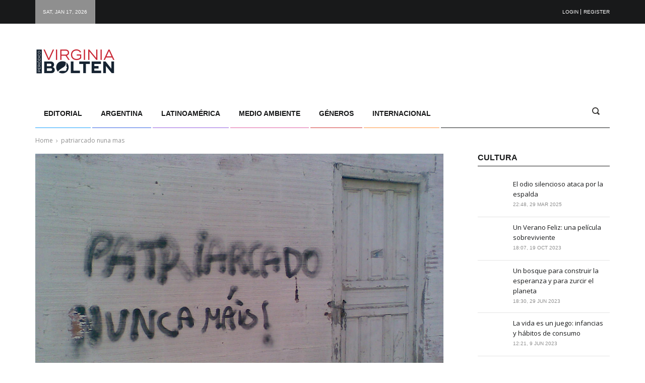

--- FILE ---
content_type: text/html; charset=UTF-8
request_url: http://virginiabolten.com.ar/genero/patriarcado-nuestras-formas-accion-politica/attachment/patriarcado-nuna-mas/
body_size: 10739
content:
<!DOCTYPE html>
<html lang="es-AR" class="no-js">
<head>
	<meta charset="UTF-8">
	<meta name="viewport" content="width=device-width">
	<link rel="profile" href="http://gmpg.org/xfn/11">
	<link rel="pingback" href="http://virginiabolten.com.ar/xmlrpc.php">
	<meta name='robots' content='index, follow, max-image-preview:large, max-snippet:-1, max-video-preview:-1' />
	<style>img:is([sizes="auto" i], [sizes^="auto," i]) { contain-intrinsic-size: 3000px 1500px }</style>
	
	<!-- This site is optimized with the Yoast SEO plugin v20.8 - https://yoast.com/wordpress/plugins/seo/ -->
	<title>patriarcado nuna mas - Periódico Virginia Bolten</title>
	<link rel="canonical" href="http://virginiabolten.com.ar/genero/patriarcado-nuestras-formas-accion-politica/attachment/patriarcado-nuna-mas/" />
	<meta property="og:locale" content="es_ES" />
	<meta property="og:type" content="article" />
	<meta property="og:title" content="patriarcado nuna mas - Periódico Virginia Bolten" />
	<meta property="og:url" content="http://virginiabolten.com.ar/genero/patriarcado-nuestras-formas-accion-politica/attachment/patriarcado-nuna-mas/" />
	<meta property="og:site_name" content="Periódico Virginia Bolten" />
	<meta property="og:image" content="http://virginiabolten.com.ar/genero/patriarcado-nuestras-formas-accion-politica/attachment/patriarcado-nuna-mas" />
	<meta property="og:image:width" content="1024" />
	<meta property="og:image:height" content="768" />
	<meta property="og:image:type" content="image/jpeg" />
	<meta name="twitter:card" content="summary_large_image" />
	<meta name="twitter:site" content="@LaBolten" />
	<script type="application/ld+json" class="yoast-schema-graph">{"@context":"https://schema.org","@graph":[{"@type":"WebPage","@id":"http://virginiabolten.com.ar/genero/patriarcado-nuestras-formas-accion-politica/attachment/patriarcado-nuna-mas/","url":"http://virginiabolten.com.ar/genero/patriarcado-nuestras-formas-accion-politica/attachment/patriarcado-nuna-mas/","name":"patriarcado nuna mas - Periódico Virginia Bolten","isPartOf":{"@id":"http://virginiabolten.com.ar/#website"},"primaryImageOfPage":{"@id":"http://virginiabolten.com.ar/genero/patriarcado-nuestras-formas-accion-politica/attachment/patriarcado-nuna-mas/#primaryimage"},"image":{"@id":"http://virginiabolten.com.ar/genero/patriarcado-nuestras-formas-accion-politica/attachment/patriarcado-nuna-mas/#primaryimage"},"thumbnailUrl":"http://virginiabolten.com.ar/wp-content/uploads/2018/03/patriarcado-nuna-mas.jpg","datePublished":"2018-03-18T14:43:22+00:00","dateModified":"2018-03-18T14:43:22+00:00","breadcrumb":{"@id":"http://virginiabolten.com.ar/genero/patriarcado-nuestras-formas-accion-politica/attachment/patriarcado-nuna-mas/#breadcrumb"},"inLanguage":"es-AR","potentialAction":[{"@type":"ReadAction","target":["http://virginiabolten.com.ar/genero/patriarcado-nuestras-formas-accion-politica/attachment/patriarcado-nuna-mas/"]}]},{"@type":"ImageObject","inLanguage":"es-AR","@id":"http://virginiabolten.com.ar/genero/patriarcado-nuestras-formas-accion-politica/attachment/patriarcado-nuna-mas/#primaryimage","url":"http://virginiabolten.com.ar/wp-content/uploads/2018/03/patriarcado-nuna-mas.jpg","contentUrl":"http://virginiabolten.com.ar/wp-content/uploads/2018/03/patriarcado-nuna-mas.jpg","width":1024,"height":768},{"@type":"BreadcrumbList","@id":"http://virginiabolten.com.ar/genero/patriarcado-nuestras-formas-accion-politica/attachment/patriarcado-nuna-mas/#breadcrumb","itemListElement":[{"@type":"ListItem","position":1,"name":"Inicio","item":"http://virginiabolten.com.ar/"},{"@type":"ListItem","position":2,"name":"El patriarcado en nuestras formas de acción política","item":"http://virginiabolten.com.ar/genero/patriarcado-nuestras-formas-accion-politica/"},{"@type":"ListItem","position":3,"name":"patriarcado nuna mas"}]},{"@type":"WebSite","@id":"http://virginiabolten.com.ar/#website","url":"http://virginiabolten.com.ar/","name":"Periódico Virginia Bolten","description":"","publisher":{"@id":"http://virginiabolten.com.ar/#organization"},"potentialAction":[{"@type":"SearchAction","target":{"@type":"EntryPoint","urlTemplate":"http://virginiabolten.com.ar/?s={search_term_string}"},"query-input":"required name=search_term_string"}],"inLanguage":"es-AR"},{"@type":"Organization","@id":"http://virginiabolten.com.ar/#organization","name":"Virginia Bolten","url":"http://virginiabolten.com.ar/","logo":{"@type":"ImageObject","inLanguage":"es-AR","@id":"http://virginiabolten.com.ar/#/schema/logo/image/","url":"http://virginiabolten.com.ar/wp-content/uploads/2017/08/logo.png","contentUrl":"http://virginiabolten.com.ar/wp-content/uploads/2017/08/logo.png","width":400,"height":100,"caption":"Virginia Bolten"},"image":{"@id":"http://virginiabolten.com.ar/#/schema/logo/image/"},"sameAs":["https://twitter.com/LaBolten"]}]}</script>
	<!-- / Yoast SEO plugin. -->


<link rel='dns-prefetch' href='//fonts.googleapis.com' />
<link rel="alternate" type="application/rss+xml" title="Periódico Virginia Bolten &raquo; Feed" href="http://virginiabolten.com.ar/feed/" />
<link rel="alternate" type="application/rss+xml" title="Periódico Virginia Bolten &raquo; RSS de los comentarios" href="http://virginiabolten.com.ar/comments/feed/" />
<script type="text/javascript">
/* <![CDATA[ */
window._wpemojiSettings = {"baseUrl":"https:\/\/s.w.org\/images\/core\/emoji\/15.0.3\/72x72\/","ext":".png","svgUrl":"https:\/\/s.w.org\/images\/core\/emoji\/15.0.3\/svg\/","svgExt":".svg","source":{"concatemoji":"http:\/\/virginiabolten.com.ar\/wp-includes\/js\/wp-emoji-release.min.js?ver=6.7.4"}};
/*! This file is auto-generated */
!function(i,n){var o,s,e;function c(e){try{var t={supportTests:e,timestamp:(new Date).valueOf()};sessionStorage.setItem(o,JSON.stringify(t))}catch(e){}}function p(e,t,n){e.clearRect(0,0,e.canvas.width,e.canvas.height),e.fillText(t,0,0);var t=new Uint32Array(e.getImageData(0,0,e.canvas.width,e.canvas.height).data),r=(e.clearRect(0,0,e.canvas.width,e.canvas.height),e.fillText(n,0,0),new Uint32Array(e.getImageData(0,0,e.canvas.width,e.canvas.height).data));return t.every(function(e,t){return e===r[t]})}function u(e,t,n){switch(t){case"flag":return n(e,"\ud83c\udff3\ufe0f\u200d\u26a7\ufe0f","\ud83c\udff3\ufe0f\u200b\u26a7\ufe0f")?!1:!n(e,"\ud83c\uddfa\ud83c\uddf3","\ud83c\uddfa\u200b\ud83c\uddf3")&&!n(e,"\ud83c\udff4\udb40\udc67\udb40\udc62\udb40\udc65\udb40\udc6e\udb40\udc67\udb40\udc7f","\ud83c\udff4\u200b\udb40\udc67\u200b\udb40\udc62\u200b\udb40\udc65\u200b\udb40\udc6e\u200b\udb40\udc67\u200b\udb40\udc7f");case"emoji":return!n(e,"\ud83d\udc26\u200d\u2b1b","\ud83d\udc26\u200b\u2b1b")}return!1}function f(e,t,n){var r="undefined"!=typeof WorkerGlobalScope&&self instanceof WorkerGlobalScope?new OffscreenCanvas(300,150):i.createElement("canvas"),a=r.getContext("2d",{willReadFrequently:!0}),o=(a.textBaseline="top",a.font="600 32px Arial",{});return e.forEach(function(e){o[e]=t(a,e,n)}),o}function t(e){var t=i.createElement("script");t.src=e,t.defer=!0,i.head.appendChild(t)}"undefined"!=typeof Promise&&(o="wpEmojiSettingsSupports",s=["flag","emoji"],n.supports={everything:!0,everythingExceptFlag:!0},e=new Promise(function(e){i.addEventListener("DOMContentLoaded",e,{once:!0})}),new Promise(function(t){var n=function(){try{var e=JSON.parse(sessionStorage.getItem(o));if("object"==typeof e&&"number"==typeof e.timestamp&&(new Date).valueOf()<e.timestamp+604800&&"object"==typeof e.supportTests)return e.supportTests}catch(e){}return null}();if(!n){if("undefined"!=typeof Worker&&"undefined"!=typeof OffscreenCanvas&&"undefined"!=typeof URL&&URL.createObjectURL&&"undefined"!=typeof Blob)try{var e="postMessage("+f.toString()+"("+[JSON.stringify(s),u.toString(),p.toString()].join(",")+"));",r=new Blob([e],{type:"text/javascript"}),a=new Worker(URL.createObjectURL(r),{name:"wpTestEmojiSupports"});return void(a.onmessage=function(e){c(n=e.data),a.terminate(),t(n)})}catch(e){}c(n=f(s,u,p))}t(n)}).then(function(e){for(var t in e)n.supports[t]=e[t],n.supports.everything=n.supports.everything&&n.supports[t],"flag"!==t&&(n.supports.everythingExceptFlag=n.supports.everythingExceptFlag&&n.supports[t]);n.supports.everythingExceptFlag=n.supports.everythingExceptFlag&&!n.supports.flag,n.DOMReady=!1,n.readyCallback=function(){n.DOMReady=!0}}).then(function(){return e}).then(function(){var e;n.supports.everything||(n.readyCallback(),(e=n.source||{}).concatemoji?t(e.concatemoji):e.wpemoji&&e.twemoji&&(t(e.twemoji),t(e.wpemoji)))}))}((window,document),window._wpemojiSettings);
/* ]]> */
</script>
<style id='wp-emoji-styles-inline-css' type='text/css'>

	img.wp-smiley, img.emoji {
		display: inline !important;
		border: none !important;
		box-shadow: none !important;
		height: 1em !important;
		width: 1em !important;
		margin: 0 0.07em !important;
		vertical-align: -0.1em !important;
		background: none !important;
		padding: 0 !important;
	}
</style>
<link rel='stylesheet' id='wp-block-library-css' href='http://virginiabolten.com.ar/wp-includes/css/dist/block-library/style.min.css?ver=6.7.4' type='text/css' media='all' />
<link rel='stylesheet' id='wc-blocks-vendors-style-css' href='http://virginiabolten.com.ar/wp-content/plugins/woocommerce/packages/woocommerce-blocks/build/wc-blocks-vendors-style.css?ver=10.0.6' type='text/css' media='all' />
<link rel='stylesheet' id='wc-blocks-style-css' href='http://virginiabolten.com.ar/wp-content/plugins/woocommerce/packages/woocommerce-blocks/build/wc-blocks-style.css?ver=10.0.6' type='text/css' media='all' />
<style id='classic-theme-styles-inline-css' type='text/css'>
/*! This file is auto-generated */
.wp-block-button__link{color:#fff;background-color:#32373c;border-radius:9999px;box-shadow:none;text-decoration:none;padding:calc(.667em + 2px) calc(1.333em + 2px);font-size:1.125em}.wp-block-file__button{background:#32373c;color:#fff;text-decoration:none}
</style>
<style id='global-styles-inline-css' type='text/css'>
:root{--wp--preset--aspect-ratio--square: 1;--wp--preset--aspect-ratio--4-3: 4/3;--wp--preset--aspect-ratio--3-4: 3/4;--wp--preset--aspect-ratio--3-2: 3/2;--wp--preset--aspect-ratio--2-3: 2/3;--wp--preset--aspect-ratio--16-9: 16/9;--wp--preset--aspect-ratio--9-16: 9/16;--wp--preset--color--black: #000000;--wp--preset--color--cyan-bluish-gray: #abb8c3;--wp--preset--color--white: #ffffff;--wp--preset--color--pale-pink: #f78da7;--wp--preset--color--vivid-red: #cf2e2e;--wp--preset--color--luminous-vivid-orange: #ff6900;--wp--preset--color--luminous-vivid-amber: #fcb900;--wp--preset--color--light-green-cyan: #7bdcb5;--wp--preset--color--vivid-green-cyan: #00d084;--wp--preset--color--pale-cyan-blue: #8ed1fc;--wp--preset--color--vivid-cyan-blue: #0693e3;--wp--preset--color--vivid-purple: #9b51e0;--wp--preset--gradient--vivid-cyan-blue-to-vivid-purple: linear-gradient(135deg,rgba(6,147,227,1) 0%,rgb(155,81,224) 100%);--wp--preset--gradient--light-green-cyan-to-vivid-green-cyan: linear-gradient(135deg,rgb(122,220,180) 0%,rgb(0,208,130) 100%);--wp--preset--gradient--luminous-vivid-amber-to-luminous-vivid-orange: linear-gradient(135deg,rgba(252,185,0,1) 0%,rgba(255,105,0,1) 100%);--wp--preset--gradient--luminous-vivid-orange-to-vivid-red: linear-gradient(135deg,rgba(255,105,0,1) 0%,rgb(207,46,46) 100%);--wp--preset--gradient--very-light-gray-to-cyan-bluish-gray: linear-gradient(135deg,rgb(238,238,238) 0%,rgb(169,184,195) 100%);--wp--preset--gradient--cool-to-warm-spectrum: linear-gradient(135deg,rgb(74,234,220) 0%,rgb(151,120,209) 20%,rgb(207,42,186) 40%,rgb(238,44,130) 60%,rgb(251,105,98) 80%,rgb(254,248,76) 100%);--wp--preset--gradient--blush-light-purple: linear-gradient(135deg,rgb(255,206,236) 0%,rgb(152,150,240) 100%);--wp--preset--gradient--blush-bordeaux: linear-gradient(135deg,rgb(254,205,165) 0%,rgb(254,45,45) 50%,rgb(107,0,62) 100%);--wp--preset--gradient--luminous-dusk: linear-gradient(135deg,rgb(255,203,112) 0%,rgb(199,81,192) 50%,rgb(65,88,208) 100%);--wp--preset--gradient--pale-ocean: linear-gradient(135deg,rgb(255,245,203) 0%,rgb(182,227,212) 50%,rgb(51,167,181) 100%);--wp--preset--gradient--electric-grass: linear-gradient(135deg,rgb(202,248,128) 0%,rgb(113,206,126) 100%);--wp--preset--gradient--midnight: linear-gradient(135deg,rgb(2,3,129) 0%,rgb(40,116,252) 100%);--wp--preset--font-size--small: 13px;--wp--preset--font-size--medium: 20px;--wp--preset--font-size--large: 36px;--wp--preset--font-size--x-large: 42px;--wp--preset--spacing--20: 0.44rem;--wp--preset--spacing--30: 0.67rem;--wp--preset--spacing--40: 1rem;--wp--preset--spacing--50: 1.5rem;--wp--preset--spacing--60: 2.25rem;--wp--preset--spacing--70: 3.38rem;--wp--preset--spacing--80: 5.06rem;--wp--preset--shadow--natural: 6px 6px 9px rgba(0, 0, 0, 0.2);--wp--preset--shadow--deep: 12px 12px 50px rgba(0, 0, 0, 0.4);--wp--preset--shadow--sharp: 6px 6px 0px rgba(0, 0, 0, 0.2);--wp--preset--shadow--outlined: 6px 6px 0px -3px rgba(255, 255, 255, 1), 6px 6px rgba(0, 0, 0, 1);--wp--preset--shadow--crisp: 6px 6px 0px rgba(0, 0, 0, 1);}:where(.is-layout-flex){gap: 0.5em;}:where(.is-layout-grid){gap: 0.5em;}body .is-layout-flex{display: flex;}.is-layout-flex{flex-wrap: wrap;align-items: center;}.is-layout-flex > :is(*, div){margin: 0;}body .is-layout-grid{display: grid;}.is-layout-grid > :is(*, div){margin: 0;}:where(.wp-block-columns.is-layout-flex){gap: 2em;}:where(.wp-block-columns.is-layout-grid){gap: 2em;}:where(.wp-block-post-template.is-layout-flex){gap: 1.25em;}:where(.wp-block-post-template.is-layout-grid){gap: 1.25em;}.has-black-color{color: var(--wp--preset--color--black) !important;}.has-cyan-bluish-gray-color{color: var(--wp--preset--color--cyan-bluish-gray) !important;}.has-white-color{color: var(--wp--preset--color--white) !important;}.has-pale-pink-color{color: var(--wp--preset--color--pale-pink) !important;}.has-vivid-red-color{color: var(--wp--preset--color--vivid-red) !important;}.has-luminous-vivid-orange-color{color: var(--wp--preset--color--luminous-vivid-orange) !important;}.has-luminous-vivid-amber-color{color: var(--wp--preset--color--luminous-vivid-amber) !important;}.has-light-green-cyan-color{color: var(--wp--preset--color--light-green-cyan) !important;}.has-vivid-green-cyan-color{color: var(--wp--preset--color--vivid-green-cyan) !important;}.has-pale-cyan-blue-color{color: var(--wp--preset--color--pale-cyan-blue) !important;}.has-vivid-cyan-blue-color{color: var(--wp--preset--color--vivid-cyan-blue) !important;}.has-vivid-purple-color{color: var(--wp--preset--color--vivid-purple) !important;}.has-black-background-color{background-color: var(--wp--preset--color--black) !important;}.has-cyan-bluish-gray-background-color{background-color: var(--wp--preset--color--cyan-bluish-gray) !important;}.has-white-background-color{background-color: var(--wp--preset--color--white) !important;}.has-pale-pink-background-color{background-color: var(--wp--preset--color--pale-pink) !important;}.has-vivid-red-background-color{background-color: var(--wp--preset--color--vivid-red) !important;}.has-luminous-vivid-orange-background-color{background-color: var(--wp--preset--color--luminous-vivid-orange) !important;}.has-luminous-vivid-amber-background-color{background-color: var(--wp--preset--color--luminous-vivid-amber) !important;}.has-light-green-cyan-background-color{background-color: var(--wp--preset--color--light-green-cyan) !important;}.has-vivid-green-cyan-background-color{background-color: var(--wp--preset--color--vivid-green-cyan) !important;}.has-pale-cyan-blue-background-color{background-color: var(--wp--preset--color--pale-cyan-blue) !important;}.has-vivid-cyan-blue-background-color{background-color: var(--wp--preset--color--vivid-cyan-blue) !important;}.has-vivid-purple-background-color{background-color: var(--wp--preset--color--vivid-purple) !important;}.has-black-border-color{border-color: var(--wp--preset--color--black) !important;}.has-cyan-bluish-gray-border-color{border-color: var(--wp--preset--color--cyan-bluish-gray) !important;}.has-white-border-color{border-color: var(--wp--preset--color--white) !important;}.has-pale-pink-border-color{border-color: var(--wp--preset--color--pale-pink) !important;}.has-vivid-red-border-color{border-color: var(--wp--preset--color--vivid-red) !important;}.has-luminous-vivid-orange-border-color{border-color: var(--wp--preset--color--luminous-vivid-orange) !important;}.has-luminous-vivid-amber-border-color{border-color: var(--wp--preset--color--luminous-vivid-amber) !important;}.has-light-green-cyan-border-color{border-color: var(--wp--preset--color--light-green-cyan) !important;}.has-vivid-green-cyan-border-color{border-color: var(--wp--preset--color--vivid-green-cyan) !important;}.has-pale-cyan-blue-border-color{border-color: var(--wp--preset--color--pale-cyan-blue) !important;}.has-vivid-cyan-blue-border-color{border-color: var(--wp--preset--color--vivid-cyan-blue) !important;}.has-vivid-purple-border-color{border-color: var(--wp--preset--color--vivid-purple) !important;}.has-vivid-cyan-blue-to-vivid-purple-gradient-background{background: var(--wp--preset--gradient--vivid-cyan-blue-to-vivid-purple) !important;}.has-light-green-cyan-to-vivid-green-cyan-gradient-background{background: var(--wp--preset--gradient--light-green-cyan-to-vivid-green-cyan) !important;}.has-luminous-vivid-amber-to-luminous-vivid-orange-gradient-background{background: var(--wp--preset--gradient--luminous-vivid-amber-to-luminous-vivid-orange) !important;}.has-luminous-vivid-orange-to-vivid-red-gradient-background{background: var(--wp--preset--gradient--luminous-vivid-orange-to-vivid-red) !important;}.has-very-light-gray-to-cyan-bluish-gray-gradient-background{background: var(--wp--preset--gradient--very-light-gray-to-cyan-bluish-gray) !important;}.has-cool-to-warm-spectrum-gradient-background{background: var(--wp--preset--gradient--cool-to-warm-spectrum) !important;}.has-blush-light-purple-gradient-background{background: var(--wp--preset--gradient--blush-light-purple) !important;}.has-blush-bordeaux-gradient-background{background: var(--wp--preset--gradient--blush-bordeaux) !important;}.has-luminous-dusk-gradient-background{background: var(--wp--preset--gradient--luminous-dusk) !important;}.has-pale-ocean-gradient-background{background: var(--wp--preset--gradient--pale-ocean) !important;}.has-electric-grass-gradient-background{background: var(--wp--preset--gradient--electric-grass) !important;}.has-midnight-gradient-background{background: var(--wp--preset--gradient--midnight) !important;}.has-small-font-size{font-size: var(--wp--preset--font-size--small) !important;}.has-medium-font-size{font-size: var(--wp--preset--font-size--medium) !important;}.has-large-font-size{font-size: var(--wp--preset--font-size--large) !important;}.has-x-large-font-size{font-size: var(--wp--preset--font-size--x-large) !important;}
:where(.wp-block-post-template.is-layout-flex){gap: 1.25em;}:where(.wp-block-post-template.is-layout-grid){gap: 1.25em;}
:where(.wp-block-columns.is-layout-flex){gap: 2em;}:where(.wp-block-columns.is-layout-grid){gap: 2em;}
:root :where(.wp-block-pullquote){font-size: 1.5em;line-height: 1.6;}
</style>
<link rel='stylesheet' id='woocommerce-layout-css' href='http://virginiabolten.com.ar/wp-content/plugins/woocommerce/assets/css/woocommerce-layout.css?ver=7.7.2' type='text/css' media='all' />
<link rel='stylesheet' id='woocommerce-smallscreen-css' href='http://virginiabolten.com.ar/wp-content/plugins/woocommerce/assets/css/woocommerce-smallscreen.css?ver=7.7.2' type='text/css' media='only screen and (max-width: 768px)' />
<link rel='stylesheet' id='woocommerce-general-css' href='http://virginiabolten.com.ar/wp-content/plugins/woocommerce/assets/css/woocommerce.css?ver=7.7.2' type='text/css' media='all' />
<style id='woocommerce-inline-inline-css' type='text/css'>
.woocommerce form .form-row .required { visibility: visible; }
</style>
<link rel='stylesheet' id='wpcloudy-css' href='http://virginiabolten.com.ar/wp-content/plugins/wp-cloudy/css/wpcloudy.min.css?ver=6.7.4' type='text/css' media='all' />
<link rel='stylesheet' id='woocommerce-mercadopago-global-css-css' href='http://virginiabolten.com.ar/wp-content/plugins/woocommerce-mercadopago/includes/../assets/css/global.min.css?ver=6.8.1' type='text/css' media='all' />
<link rel='stylesheet' id='banner-posts-widget-css' href='http://virginiabolten.com.ar/wp-content/themes/publico/inc/widgets/widget-banner-posts/widget-banner-posts.css?ver=6.7.4' type='text/css' media='all' />
<link rel='stylesheet' id='banner-strip-widget-css' href='http://virginiabolten.com.ar/wp-content/themes/publico/inc/widgets/widget-banner-strip/widget-banner-strip.css?ver=6.7.4' type='text/css' media='all' />
<link rel='stylesheet' id='breaking-news-widget-css' href='http://virginiabolten.com.ar/wp-content/themes/publico/inc/widgets/widget-breaking-news/widget-breaking-news.css?ver=6.7.4' type='text/css' media='all' />
<link rel='stylesheet' id='news-tabs-widget-css' href='http://virginiabolten.com.ar/wp-content/themes/publico/inc/widgets/widget-news-tabs/widget-news-tabs.css?ver=6.7.4' type='text/css' media='all' />
<link rel='stylesheet' id='popular-posts-widget-css' href='http://virginiabolten.com.ar/wp-content/themes/publico/inc/widgets/widget-popular-posts/widget-popular-posts.css?ver=6.7.4' type='text/css' media='all' />
<link rel='stylesheet' id='recent-comments-widget-css' href='http://virginiabolten.com.ar/wp-content/themes/publico/inc/widgets/widget-recent-comments/widget-recent-comments.css?ver=6.7.4' type='text/css' media='all' />
<link rel='stylesheet' id='recent-posts-widget-css' href='http://virginiabolten.com.ar/wp-content/themes/publico/inc/widgets/widget-recent-posts/widget-recent-posts.css?ver=6.7.4' type='text/css' media='all' />
<link rel='stylesheet' id='recent-posts-slider-widget-css' href='http://virginiabolten.com.ar/wp-content/themes/publico/inc/widgets/widget-recent-posts-slider/widget-recent-posts-slider.css?ver=6.7.4' type='text/css' media='all' />
<link rel='stylesheet' id='top-news-widget-css' href='http://virginiabolten.com.ar/wp-content/themes/publico/inc/widgets/widget-top-news/widget-top-news.css?ver=6.7.4' type='text/css' media='all' />
<link rel='stylesheet' id='fw-ext-builder-frontend-grid-css' href='http://virginiabolten.com.ar/wp-content/plugins/unyson/framework/extensions/builder/static/css/frontend-grid.css?ver=1.2.12' type='text/css' media='all' />
<link rel='stylesheet' id='fw-ext-forms-default-styles-css' href='http://virginiabolten.com.ar/wp-content/plugins/unyson/framework/extensions/forms/static/css/frontend.css?ver=2.7.28' type='text/css' media='all' />
<link rel='stylesheet' id='publico-preloader-css' href='http://virginiabolten.com.ar/wp-content/themes/publico/css/preloader.css?ver=6.7.4' type='text/css' media='all' />
<link rel='stylesheet' id='publico-accesspress-css' href='http://virginiabolten.com.ar/wp-content/themes/publico/css/accesspress.css?ver=6.7.4' type='text/css' media='all' />
<link rel='stylesheet' id='publico-fonts-css' href='//fonts.googleapis.com/css?family=Open%20Sans:300,300italic,400,400italic,600,600italic,700,700italic,800,800italic%7CRoboto:400,100,100italic,300,300italic,400italic,500,500italic,700,700italic,900,900italic%7CPoppins:300%7CAguafina+Script&#038;subset=latin,latin-ext' type='text/css' media='all' />
<link rel='stylesheet' id='font-awesome-css' href='http://virginiabolten.com.ar/wp-content/plugins/unyson/framework/static/libs/font-awesome/css/font-awesome.min.css?ver=2.7.28' type='text/css' media='all' />
<link rel='stylesheet' id='icomoon-css' href='http://virginiabolten.com.ar/wp-content/themes/publico/vendors/icomoon/style-icomoon.css?ver=2' type='text/css' media='all' />
<link rel='stylesheet' id='bootstrap-css' href='http://virginiabolten.com.ar/wp-content/themes/publico/vendors/bootstrap/css/bootstrap.min.css?ver=6.7.4' type='text/css' media='all' />
<link rel='stylesheet' id='bootstrap-select-css' href='http://virginiabolten.com.ar/wp-content/themes/publico/vendors/bootstrap-select/css/bootstrap-select.min.css?ver=6.7.4' type='text/css' media='all' />
<link rel='stylesheet' id='animate-css' href='http://virginiabolten.com.ar/wp-content/themes/publico/vendors/animate/animate.css?ver=6.7.4' type='text/css' media='all' />
<link rel='stylesheet' id='owl-carousel-css' href='http://virginiabolten.com.ar/wp-content/themes/publico/vendors/owl-carousel/css/owl.carousel.css?ver=6.7.4' type='text/css' media='all' />
<link rel='stylesheet' id='prettyPhoto-css' href='http://virginiabolten.com.ar/wp-content/themes/publico/vendors/prettyphoto/css/prettyPhoto.css?ver=6.7.4' type='text/css' media='all' />
<link rel='stylesheet' id='publico-style-css' href='http://virginiabolten.com.ar/wp-content/themes/publico/style.css?ver=6.7.4' type='text/css' media='all' />
<script type="text/javascript" src="http://virginiabolten.com.ar/wp-includes/js/jquery/jquery.min.js?ver=3.7.1" id="jquery-core-js"></script>
<script type="text/javascript" src="http://virginiabolten.com.ar/wp-includes/js/jquery/jquery-migrate.min.js?ver=3.4.1" id="jquery-migrate-js"></script>
<script type="text/javascript" src="http://virginiabolten.com.ar/wp-content/themes/publico/js/keyboard-image-navigation.js?ver=all" id="publico-keyboard-image-navigation-js"></script>
<link rel="https://api.w.org/" href="http://virginiabolten.com.ar/wp-json/" /><link rel="alternate" title="JSON" type="application/json" href="http://virginiabolten.com.ar/wp-json/wp/v2/media/4081" /><link rel="EditURI" type="application/rsd+xml" title="RSD" href="http://virginiabolten.com.ar/xmlrpc.php?rsd" />
<meta name="generator" content="WordPress 6.7.4" />
<meta name="generator" content="WooCommerce 7.7.2" />
<link rel='shortlink' href='http://virginiabolten.com.ar/?p=4081' />
<link rel="alternate" title="oEmbed (JSON)" type="application/json+oembed" href="http://virginiabolten.com.ar/wp-json/oembed/1.0/embed?url=http%3A%2F%2Fvirginiabolten.com.ar%2Fgenero%2Fpatriarcado-nuestras-formas-accion-politica%2Fattachment%2Fpatriarcado-nuna-mas%2F" />
<link rel="alternate" title="oEmbed (XML)" type="text/xml+oembed" href="http://virginiabolten.com.ar/wp-json/oembed/1.0/embed?url=http%3A%2F%2Fvirginiabolten.com.ar%2Fgenero%2Fpatriarcado-nuestras-formas-accion-politica%2Fattachment%2Fpatriarcado-nuna-mas%2F&#038;format=xml" />
	<noscript><style>.woocommerce-product-gallery{ opacity: 1 !important; }</style></noscript>
	<link rel="icon" href="http://virginiabolten.com.ar/wp-content/uploads/2021/06/cropped-virgin-32x32.png" sizes="32x32" />
<link rel="icon" href="http://virginiabolten.com.ar/wp-content/uploads/2021/06/cropped-virgin-192x192.png" sizes="192x192" />
<link rel="apple-touch-icon" href="http://virginiabolten.com.ar/wp-content/uploads/2021/06/cropped-virgin-180x180.png" />
<meta name="msapplication-TileImage" content="http://virginiabolten.com.ar/wp-content/uploads/2021/06/cropped-virgin-270x270.png" />
</head>
<body class="attachment attachment-template-default single single-attachment postid-4081 attachmentid-4081 attachment-jpeg wp-custom-logo theme-publico woocommerce-no-js publico post_id_4081 dropcaps1">
<!-- PRELOADER -->
<div id="preloader">
	<div id="loader"></div>
</div>
<!-- /PRELOADER -->
		<div class="header-topbar">
			<div class="container">
				<div class="row">
					<div class="topbar-inner col-xs-12">
						<div class="top-date hidden-sm hidden-xs">
							Sat, Jan 17, 2026						</div>
						<div class="top-weather">
													</div>
						<div class="top-menu hidden-xs hidden-sm">
							<nav class="top-nav">
															</nav>
						</div>
												<div class="login-button">
							<div class="login-popup">
																	<a href="#"
									   class="login-popup__toggle login-popup__toggle696ba12753bb0">Login</a>
									<a href="http://virginiabolten.com.ar/wp-login.php?action=register"
									   class="registration__toggle registration__toggle696ba12753bb0">Register</a>
									<div
										class="login-popup__popup login-popup__popup696ba12753bb0">
										<h3 class="login-popup__popup__title">Login</h3>
										<form name="loginform" id="loginform" action="http://virginiabolten.com.ar/wp-login.php" method="post"><p class="login-username">
				<label for="user_login">Username</label>
				<input type="text" name="log" id="user_login" autocomplete="username" class="input" value="" size="20" />
			</p><p class="login-password">
				<label for="user_pass">Password</label>
				<input type="password" name="pwd" id="user_pass" autocomplete="current-password" spellcheck="false" class="input" value="" size="20" />
			</p><p class="login-remember"><label><input name="rememberme" type="checkbox" id="rememberme" value="forever" /> Remember Me</label></p><p class="login-submit">
				<input type="submit" name="wp-submit" id="wp-submit" class="button button-primary" value="Log In" />
				<input type="hidden" name="redirect_to" value="http://virginiabolten.com.ar/genero/patriarcado-nuestras-formas-accion-politica/attachment/patriarcado-nuna-mas/" />
			</p></form>										<a class="login-popup__popup__forgot-password"
										   href="http://virginiabolten.com.ar/mi-cuenta/lost-password/"
										   title="Forgot your password?">Forgot your password?</a>
									</div>
															</div>
						</div>
					</div>
				</div>
			</div>
		</div>
		<div class="header-bar style1">
			<div class="container">
				<div class="row">
					<div class="col-xs-12 col-sm-12 col-md-4">
						<!-- Logo -->
						<div class="logo">
															<a class="logo__link" href="http://virginiabolten.com.ar/"
								   title="Periódico Virginia Bolten">
									<img class="logo__image"
									     src="http://virginiabolten.com.ar/wp-content/uploads/2017/08/logo.png"
									     alt="Periódico Virginia Bolten"/>
								</a>
													</div>
					</div>
					<div class="header-banner hidden-xs hidden-sm col-md-8">
											</div>
				</div>
			</div>
			<div class="menu-strip header-sticky">
				<div class="container">
					<div class="row">
						<div class="col-xs-12">
							<nav class="main-nav">
								<ul id="menu-primary-menu" class="menu"><li id="menu-item-3557" class="menu-item menu-item-type-taxonomy menu-item-object-category menu-item-3557"><a title="Editorial" href="http://virginiabolten.com.ar/./editorial/" data-dup="Editorial">Editorial</a></li><li id="menu-item-3970" class="menu-item menu-item-type-taxonomy menu-item-object-category menu-item-3970"><a title="Argentina" href="http://virginiabolten.com.ar/./argentina/" data-dup="Argentina">Argentina</a></li><li id="menu-item-6303" class="menu-item menu-item-type-taxonomy menu-item-object-category menu-item-6303"><a title="Latinoamérica" href="http://virginiabolten.com.ar/./latinoamerica/" data-dup="Latinoamérica">Latinoamérica</a></li><li id="menu-item-3127" class="menu-item menu-item-type-taxonomy menu-item-object-category menu-item-3127"><a title="Medio ambiente" href="http://virginiabolten.com.ar/./medio-ambiente/" data-dup="Medio ambiente"><span class="glyphicon Asumimos el compromiso en este espacio-tiempo y pretendemos ser un espacio para difusión de los procesos de resistencia Latinoamericanos en una perspectiva decolonial Producimos artículos sobre Política Argentina, Política Brasil, Mujeres y Géneros, Medio ambiente, Cultura, Palestina, Kurdistan y Sahara Occidental."></span>Medio ambiente</a></li><li id="menu-item-3125" class="menu-item menu-item-type-taxonomy menu-item-object-category menu-item-3125"><a title="Géneros" href="http://virginiabolten.com.ar/./genero/" data-dup="Géneros"><span class="glyphicon Producimos artículos sobre Política Argentina, Política Brasil, Mujeres y Géneros, Medio ambiente, Cultura, Palestina, Kurdistan y Sahara Occidental."></span>Géneros</a></li><li id="menu-item-3126" class="menu-item menu-item-type-taxonomy menu-item-object-category menu-item-3126"><a title="Internacional" href="http://virginiabolten.com.ar/./internacional/" data-dup="Internacional"><span class="glyphicon Virginia Bolten es una colectiva autogestiva, reivindicando la lucha histórica de las compañeras contra el sistema heteropatriarcal extractivista. Asumimos el compromiso en este espacio-tiempo y pretendemos ser un espacio para difusión de los procesos de resistencia Latinoamericanos en una perspectiva decolonial Producimos artículos sobre Política Argentina, Política Brasil, Mujeres y Géneros, Medio ambiente, Cultura, Palestina,&hellip;"></span>Internacional</a></li></ul>							</nav>
							<span class="nav-button"></span>
							<div class="social-search">
																	<div class="search-box">
			                        <span class="icon-search">
			                            <i class="rt-icon icon-search3"></i>
			                        </span>
										<form class="search" method="get"
										      action="http://virginiabolten.com.ar/">
											<span class="search-background"></span><input type="search" name="s"
											                                              value="Type keyword here and press enter..."
											                                              class="">
										</form>
									</div>
															</div>
						</div>
					</div>
				</div>
			</div>
		</div>
		<div class="breadcrumbs__wrap hidden-xs"><div class="container"><div class="row"><div class="col-sm-12"><ul class="breadcrumbs"><li><a href="http://virginiabolten.com.ar/">Home</a></li><li><span>patriarcado nuna mas</span></li></ul></div></div></div></div ><div id="page" class="hfeed site">
	<a class="skip-link screen-reader-text" href="#content">Skip to content</a>

	<div class="container site-content">
		<div class="row">
			<div id="content" class="col-xs-12 col-sm-8 col-md-9 col-lg-9 content-area image-attachment">
					<article id="post-4081" class="post-4081 attachment type-attachment status-inherit hentry">
				<div class="entry-content">
					<div class="entry-attachment bottommargin_40">
						<div class="attachment">
							<a href="http://virginiabolten.com.ar/genero/patriarcado-nuestras-formas-accion-politica/attachment/pts-michelle/" rel="attachment"><img width="810" height="608" src="http://virginiabolten.com.ar/wp-content/uploads/2018/03/patriarcado-nuna-mas.jpg" class="attachment-810x810 size-810x810" alt="" decoding="async" fetchpriority="high" srcset="http://virginiabolten.com.ar/wp-content/uploads/2018/03/patriarcado-nuna-mas.jpg 1024w, http://virginiabolten.com.ar/wp-content/uploads/2018/03/patriarcado-nuna-mas-300x225.jpg 300w, http://virginiabolten.com.ar/wp-content/uploads/2018/03/patriarcado-nuna-mas-768x576.jpg 768w" sizes="(max-width: 810px) 100vw, 810px" /></a>						</div><!-- .attachment -->

											</div><!-- .entry-attachment -->
									</div><!-- .entry-content -->
			</article><!-- #post-## -->

			<nav id="image-navigation"
			     class="navigation image-navigation with_background with_padding topmargin_40 darklinks">
				<div class="display_table">
					<div class="display_table_cell">
						<a href='http://virginiabolten.com.ar/genero/patriarcado-nuestras-formas-accion-politica/attachment/cartel-semidesnudo-tapa/'><div class="previous-image">Previous Image</div></a>					</div>
					<div class="display_table_cell text-right">
											</div>
				</div><!-- .nav-links -->
			</nav><!-- #image-navigation -->

			
<div id="comments" class="comments-area">

	
	

    <div class="comment-form-wrap row-fluid"></div>

</div><!-- .comments-area -->

			</div><!--eof #content -->
	<!-- main aside sidebar -->
	<aside class="sidebar col-xs-12 col-sm-4 col-md-3 col-lg-3">
					<aside id="publico_recent-posts-3" class="widget widget_recent_entries">			<h2 class="widget-title">CULTURA</h2>						<ul class="recent-posts layout-1 media-yes">
				<!--
				                 -->
				<li>
										<div class="recent-posts__inner post_format_icon-">
						<a class="recent-posts__media" href="http://virginiabolten.com.ar/genero/el-odio-silencioso-ataca-por-la-espalda/#respond"><span class="overlay"></span></a>						<span class="recent-posts__content">
                            <a class="recent-posts__title"
                               href="http://virginiabolten.com.ar/genero/el-odio-silencioso-ataca-por-la-espalda/">El odio silencioso ataca por la espalda</a>
															<span
									class="recent-posts__date">22:48, 29 Mar 2025</span>
														<span class="recent-posts__meta">
                            																                            </span>
                        </span><!-- .recent-posts__content -->
					</div>
				</li><!--
				                 -->
				<li>
										<div class="recent-posts__inner post_format_icon-">
						<a class="recent-posts__media" href="http://virginiabolten.com.ar/latinoamerica/un-verano-feliz-una-pelicula-sobreviviente/#respond"><span class="overlay"></span></a>						<span class="recent-posts__content">
                            <a class="recent-posts__title"
                               href="http://virginiabolten.com.ar/latinoamerica/un-verano-feliz-una-pelicula-sobreviviente/">Un Verano Feliz: una película sobreviviente</a>
															<span
									class="recent-posts__date">18:07, 19 Oct 2023</span>
														<span class="recent-posts__meta">
                            																                            </span>
                        </span><!-- .recent-posts__content -->
					</div>
				</li><!--
				                 -->
				<li>
										<div class="recent-posts__inner post_format_icon-">
						<a class="recent-posts__media" href="http://virginiabolten.com.ar/cultura/un-bosque-para-construir-la-esperanza-y-para-zurcir-el-planeta/#respond"><span class="overlay"></span></a>						<span class="recent-posts__content">
                            <a class="recent-posts__title"
                               href="http://virginiabolten.com.ar/cultura/un-bosque-para-construir-la-esperanza-y-para-zurcir-el-planeta/">Un bosque para construir la esperanza y para zurcir el planeta</a>
															<span
									class="recent-posts__date">18:30, 29 Jun 2023</span>
														<span class="recent-posts__meta">
                            																                            </span>
                        </span><!-- .recent-posts__content -->
					</div>
				</li><!--
				                 -->
				<li>
										<div class="recent-posts__inner post_format_icon-">
						<a class="recent-posts__media" href="http://virginiabolten.com.ar/cultura/la-vida-es-un-juego-infancias-y-habitos-de-consumo/#respond"><span class="overlay"></span></a>						<span class="recent-posts__content">
                            <a class="recent-posts__title"
                               href="http://virginiabolten.com.ar/cultura/la-vida-es-un-juego-infancias-y-habitos-de-consumo/">La vida es un juego: infancias y hábitos de consumo</a>
															<span
									class="recent-posts__date">12:21, 9 Jun 2023</span>
														<span class="recent-posts__meta">
                            																                            </span>
                        </span><!-- .recent-posts__content -->
					</div>
				</li><!--
				                 -->
				<li>
										<div class="recent-posts__inner post_format_icon-">
						<a class="recent-posts__media" href="http://virginiabolten.com.ar/cultura/la-re-existencia-del-pueblo-palestino-por-los-ojos-de-veronica-raffaelli/#respond"><span class="overlay"></span></a>						<span class="recent-posts__content">
                            <a class="recent-posts__title"
                               href="http://virginiabolten.com.ar/cultura/la-re-existencia-del-pueblo-palestino-por-los-ojos-de-veronica-raffaelli/">La re-existencia del pueblo palestino por los ojos de Verónica Raffaelli</a>
															<span
									class="recent-posts__date">22:45, 27 Sep 2022</span>
														<span class="recent-posts__meta">
                            																                            </span>
                        </span><!-- .recent-posts__content -->
					</div>
				</li><!--
				                 -->
				<li>
										<div class="recent-posts__inner post_format_icon-">
						<a class="recent-posts__media" href="http://virginiabolten.com.ar/cultura/la-rebelion-de-las-rosas-un-largo-camino-para-descender-al-infierno-del-poder-y-enfrentarlo/#respond"><span class="overlay"></span></a>						<span class="recent-posts__content">
                            <a class="recent-posts__title"
                               href="http://virginiabolten.com.ar/cultura/la-rebelion-de-las-rosas-un-largo-camino-para-descender-al-infierno-del-poder-y-enfrentarlo/">La rebelión de las flores: un largo camino para descender al infierno del poder y enfrentarlo</a>
															<span
									class="recent-posts__date">16:00, 25 Sep 2022</span>
														<span class="recent-posts__meta">
                            																                            </span>
                        </span><!-- .recent-posts__content -->
					</div>
				</li><!--
				                 -->
				<li>
										<div class="recent-posts__inner post_format_icon-">
						<a class="recent-posts__media" href="http://virginiabolten.com.ar/cultura/trelew-el-lugar-donde-viven-los-suenos/#respond"><span class="overlay"></span></a>						<span class="recent-posts__content">
                            <a class="recent-posts__title"
                               href="http://virginiabolten.com.ar/cultura/trelew-el-lugar-donde-viven-los-suenos/">Trelew, el lugar donde viven los sueños</a>
															<span
									class="recent-posts__date">14:34, 9 Sep 2022</span>
														<span class="recent-posts__meta">
                            																                            </span>
                        </span><!-- .recent-posts__content -->
					</div>
				</li><!--
				                 -->
				<li>
										<div class="recent-posts__inner post_format_icon-">
						<a class="recent-posts__media" href="http://virginiabolten.com.ar/cultura/es-normal-ser-normal-la-cordura-como-locura/#respond"><span class="overlay"></span></a>						<span class="recent-posts__content">
                            <a class="recent-posts__title"
                               href="http://virginiabolten.com.ar/cultura/es-normal-ser-normal-la-cordura-como-locura/">¿Es normal ser normal?: la cordura como locura</a>
															<span
									class="recent-posts__date">10:47, 25 Ago 2022</span>
														<span class="recent-posts__meta">
                            																                            </span>
                        </span><!-- .recent-posts__content -->
					</div>
				</li><!--
				                 -->
				<li>
										<div class="recent-posts__inner post_format_icon-">
						<a class="recent-posts__media" href="http://virginiabolten.com.ar/cultura/intima-31-historias-de-la-villa-en-lentes-marcantes/#respond"><span class="overlay"></span></a>						<span class="recent-posts__content">
                            <a class="recent-posts__title"
                               href="http://virginiabolten.com.ar/cultura/intima-31-historias-de-la-villa-en-lentes-marcantes/">Íntima 31: historias de la Villa en lentes sensibles</a>
															<span
									class="recent-posts__date">19:34, 28 Abr 2022</span>
														<span class="recent-posts__meta">
                            																                            </span>
                        </span><!-- .recent-posts__content -->
					</div>
				</li><!--
				                 -->
				<li>
										<div class="recent-posts__inner post_format_icon-">
						<a class="recent-posts__media" href="http://virginiabolten.com.ar/cultura/ollazas-libertarias-cocinar-el-fin-del-mundo/#respond"><span class="overlay"></span></a>						<span class="recent-posts__content">
                            <a class="recent-posts__title"
                               href="http://virginiabolten.com.ar/cultura/ollazas-libertarias-cocinar-el-fin-del-mundo/">Ollazas Libertarias: cocinar el fin del mundo</a>
															<span
									class="recent-posts__date">18:43, 20 Feb 2022</span>
														<span class="recent-posts__meta">
                            																                            </span>
                        </span><!-- .recent-posts__content -->
					</div>
				</li><!--
							--></ul>
					</aside>				</aside>
	<!-- eof main aside sidebar -->
	<div id="to-top" class="to-top"><i class="rt-icon icon-chevron-thin-up"></i></div>
</div><!-- .site-content -->
</div><!-- .row -->

</div><!-- .site -->
					<footer class="footer">
				<div class="container">
					<div class="row footer__widgets-row">
						<div
							class="col-xs-12 col-sm-6 col-md-3 widget-width__side">			<div id="publico_recent-posts-5" class="widget widget_recent_entries">			<h3 class="widget-title"><span class="first-word">Si</span> te lo perdiste</h3>						<ul class="recent-posts layout-1 media-no">
				<!--
				                 -->
				<li>
										<div class="recent-posts__inner post_format_icon-">
												<span class="recent-posts__content">
                            <a class="recent-posts__title"
                               href="http://virginiabolten.com.ar/latinoamerica/interveencion-militar-y-golpe-de-estado-en-venezuela/">Intervención militar y golpe de Estado en Venezuela</a>
														<span class="recent-posts__meta">
                            																                            </span>
                        </span><!-- .recent-posts__content -->
					</div>
				</li><!--
				                 -->
				<li>
										<div class="recent-posts__inner post_format_icon-">
												<span class="recent-posts__content">
                            <a class="recent-posts__title"
                               href="http://virginiabolten.com.ar/latinoamerica/comunidades-campesinas-resisten-contra-mineras-en-ecuador/">Comunidades campesinas resisten contra mineras en Ecuador</a>
														<span class="recent-posts__meta">
                            																                            </span>
                        </span><!-- .recent-posts__content -->
					</div>
				</li><!--
				                 -->
				<li>
										<div class="recent-posts__inner post_format_icon-">
												<span class="recent-posts__content">
                            <a class="recent-posts__title"
                               href="http://virginiabolten.com.ar/argentina/lawfare-a-la-argentina/">Lawfare a la argentina</a>
														<span class="recent-posts__meta">
                            																                            </span>
                        </span><!-- .recent-posts__content -->
					</div>
				</li><!--
				                 -->
				<li>
										<div class="recent-posts__inner post_format_icon-">
												<span class="recent-posts__content">
                            <a class="recent-posts__title"
                               href="http://virginiabolten.com.ar/editorial/lenguaje-en-blanco-y-negro-la-naturalizacion-del-racismo/">Lenguaje en blanco y negro: la naturalización del racismo</a>
														<span class="recent-posts__meta">
                            																                            </span>
                        </span><!-- .recent-posts__content -->
					</div>
				</li><!--
				                 -->
				<li>
										<div class="recent-posts__inner post_format_icon-">
												<span class="recent-posts__content">
                            <a class="recent-posts__title"
                               href="http://virginiabolten.com.ar/genero/el-odio-silencioso-ataca-por-la-espalda/">El odio silencioso ataca por la espalda</a>
														<span class="recent-posts__meta">
                            																                            </span>
                        </span><!-- .recent-posts__content -->
					</div>
				</li><!--
							--></ul>
					</div>			</div>
						<div
							class="col-xs-12 col-sm-6 col-md-3 widget-width__side"></div>
						<div
							class="col-xs-12 col-sm-6 col-md-3 widget-width__side"></div>
						<div
							class="col-xs-12 col-sm-6 col-md-3 widget-width__side"></div>
					</div>
				</div>
			</footer>
						<div class="footer__after">
			<div class="container">
				<div class="row footer__after-row">
					<div class="col-sm-3 footer-logo">
						<!-- Logo -->
						<div class="logo">
															<a class="logo__link" href="http://virginiabolten.com.ar/"
								   title="Periódico Virginia Bolten">
									<img class="logo__image"
									     src="http://virginiabolten.com.ar/wp-content/uploads/2017/08/logo-white.png"
									     alt="Periódico Virginia Bolten"/>
								</a>
													</div>
					</div>
					<div class="col-sm-6">
													<div class="footer_text">
																	<h3 class="footer_text_title">Letras emancipadoras en tiempos de radical destrucción</h3>
																Virginia Bolten es una colectiva autogestiva que reivindica la lucha histórica de las compañeras contra el sistema heteropatriarcal y extractivista. Asumimos el compromiso en este espacio­-tiempo de difundir los procesos de resistencia latinoamericanos con una perspectiva anticolonial. Producimos
artículos sobre América Latina, Géneros, Medio Ambiente, Cultura e Internacionales.							</div>
											</div>
					<div class="col-sm-3">
													<div class="footer-social">
															</div>
											</div>
				</div>
			</div>
		</div>
				<div class="copyright">
			<div class="container">
				<div class="row copyright-row">
					<div class="col-xs-12 col-sm-12 col-md-6">
													<div class="copyright-inner">
															</div>
											</div>
					<div class="hidden-xs hidden-sm col-md-6">
						<div class="footer-menu">
															<div class="create-menu">
									<a href="http://virginiabolten.com.ar/wp-admin/nav-menus.php">
										You don't have a menu. Please create one HERE
									</a>
								</div>
														</div>
					</div>
				</div>
			</div>
		</div>
			<script type="text/javascript">
		(function () {
			var c = document.body.className;
			c = c.replace(/woocommerce-no-js/, 'woocommerce-js');
			document.body.className = c;
		})();
	</script>
	<script type="text/javascript" src="http://virginiabolten.com.ar/wp-content/plugins/woocommerce/assets/js/jquery-blockui/jquery.blockUI.min.js?ver=2.7.0-wc.7.7.2" id="jquery-blockui-js"></script>
<script type="text/javascript" id="wc-add-to-cart-js-extra">
/* <![CDATA[ */
var wc_add_to_cart_params = {"ajax_url":"\/wp-admin\/admin-ajax.php","wc_ajax_url":"\/?wc-ajax=%%endpoint%%","i18n_view_cart":"View cart","cart_url":"http:\/\/virginiabolten.com.ar\/carro\/","is_cart":"","cart_redirect_after_add":"no"};
/* ]]> */
</script>
<script type="text/javascript" src="http://virginiabolten.com.ar/wp-content/plugins/woocommerce/assets/js/frontend/add-to-cart.min.js?ver=7.7.2" id="wc-add-to-cart-js"></script>
<script type="text/javascript" src="http://virginiabolten.com.ar/wp-content/plugins/woocommerce/assets/js/js-cookie/js.cookie.min.js?ver=2.1.4-wc.7.7.2" id="js-cookie-js"></script>
<script type="text/javascript" id="woocommerce-js-extra">
/* <![CDATA[ */
var woocommerce_params = {"ajax_url":"\/wp-admin\/admin-ajax.php","wc_ajax_url":"\/?wc-ajax=%%endpoint%%"};
/* ]]> */
</script>
<script type="text/javascript" src="http://virginiabolten.com.ar/wp-content/plugins/woocommerce/assets/js/frontend/woocommerce.min.js?ver=7.7.2" id="woocommerce-js"></script>
<script type="text/javascript" id="wc-cart-fragments-js-extra">
/* <![CDATA[ */
var wc_cart_fragments_params = {"ajax_url":"\/wp-admin\/admin-ajax.php","wc_ajax_url":"\/?wc-ajax=%%endpoint%%","cart_hash_key":"wc_cart_hash_1236fafde7ce115fd4ba4fc775e3e028","fragment_name":"wc_fragments_1236fafde7ce115fd4ba4fc775e3e028","request_timeout":"5000"};
/* ]]> */
</script>
<script type="text/javascript" src="http://virginiabolten.com.ar/wp-content/plugins/woocommerce/assets/js/frontend/cart-fragments.min.js?ver=7.7.2" id="wc-cart-fragments-js"></script>
<script type="text/javascript" id="wpc-ajax-js-extra">
/* <![CDATA[ */
var wpcAjax = {"wpc_nonce":"85f91700b4","wpc_url":"http:\/\/virginiabolten.com.ar\/wp-admin\/admin-ajax.php?lang=es"};
/* ]]> */
</script>
<script type="text/javascript" src="http://virginiabolten.com.ar/wp-content/plugins/wp-cloudy/js/wp-cloudy-ajax.js?ver=6.7.4" id="wpc-ajax-js"></script>
<script type="text/javascript" id="news-tabs-widget-js-extra">
/* <![CDATA[ */
var catAjax = {"ajaxurl":"http:\/\/virginiabolten.com.ar\/wp-admin\/admin-ajax.php","security":"1222b100ab"};
/* ]]> */
</script>
<script type="text/javascript" src="http://virginiabolten.com.ar/wp-content/themes/publico/inc/widgets/widget-news-tabs/widget-news-tabs.js?ver=all" id="news-tabs-widget-js"></script>
<script type="text/javascript" src="http://virginiabolten.com.ar/wp-content/themes/publico/inc/widgets/widget-recent-posts-slider/widget-recent-posts-slider.js?ver=all" id="recent-posts-slider-widget-js-js"></script>
<script type="text/javascript" id="post-likes-js-extra">
/* <![CDATA[ */
var MyAjax = {"ajaxurl":"http:\/\/virginiabolten.com.ar\/wp-admin\/admin-ajax.php","security":"86cb8a8912"};
/* ]]> */
</script>
<script type="text/javascript" src="http://virginiabolten.com.ar/wp-content/themes/publico/inc/mods/mod-post-likes/mod-post-likes.js?ver=1.0.0" id="post-likes-js"></script>
<script type="text/javascript" src="http://virginiabolten.com.ar/wp-content/themes/publico/vendors/jquery.sticky.js?ver=all" id="sticky-script-js"></script>
<script type="text/javascript" src="http://virginiabolten.com.ar/wp-content/themes/publico/vendors/jquery.sticky-kit.min.js?ver=all" id="sticky-kit-js"></script>
<script type="text/javascript" src="http://virginiabolten.com.ar/wp-content/themes/publico/vendors/jquery.appear.js?ver=all" id="jquery-appear-js"></script>
<script type="text/javascript" src="http://virginiabolten.com.ar/wp-content/themes/publico/vendors/bootstrap/js/dropdown.js?ver=all" id="bootstrap-dropdown-js"></script>
<script type="text/javascript" src="http://virginiabolten.com.ar/wp-content/themes/publico/vendors/bootstrap/js/tab.js?ver=all" id="bootstrap-tabs-js"></script>
<script type="text/javascript" src="http://virginiabolten.com.ar/wp-content/themes/publico/vendors/bootstrap/js/transition.js?ver=all" id="bootstrap-transition-js"></script>
<script type="text/javascript" src="http://virginiabolten.com.ar/wp-content/themes/publico/vendors/isotope.pkgd.min.js?ver=all" id="isotope-js-js"></script>
<script type="text/javascript" src="http://virginiabolten.com.ar/wp-content/themes/publico/vendors/bootstrap-select/js/bootstrap-select.min.js?ver=all" id="bootstrap-select-js-js"></script>
<script type="text/javascript" src="http://virginiabolten.com.ar/wp-content/themes/publico/vendors/owl-carousel/js/owl.carousel.min.js?ver=all" id="owl-carousel-js"></script>
<script type="text/javascript" src="http://virginiabolten.com.ar/wp-content/plugins/woocommerce/assets/js/prettyPhoto/jquery.prettyPhoto.min.js?ver=3.1.6-wc.7.7.2" id="prettyPhoto-js"></script>
<script type="text/javascript" src="http://virginiabolten.com.ar/wp-content/themes/publico/vendors/skip-link-focus-fix.js?ver=all" id="publico-skip-link-focus-fix-js"></script>
<script type="text/javascript" src="http://virginiabolten.com.ar/wp-content/themes/publico/js/main.js?ver=all" id="main-script-js"></script>

</body>
</html>
